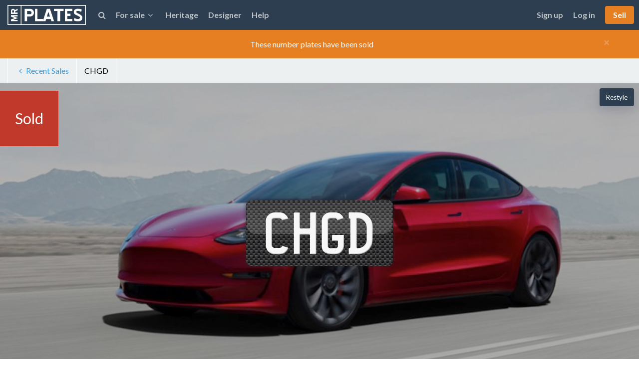

--- FILE ---
content_type: text/html; charset=utf-8
request_url: https://www.mrplates.com.au/54116
body_size: 12591
content:
<!DOCTYPE html>
<html lang="en">
<head>
<meta charset="utf-8">
<meta http-equiv="X-UA-Compatible" content="IE=edge">
<meta name="google" content="notranslate">
<meta http-equiv="Content-Language" content="en">
<meta name="viewport" content="width=device-width, initial-scale=1, minimum-scale=1, maximum-scale=1, user-scalable=0" />
<title>CHGD (Charged) Number Plates For Sale, QLD - MrPlates</title>
<meta name="Description" content="CHGD number plates selling for $1,950. These plates are 4 characters long, registered in QLD and would look great on any Tesla. Charged.Suits EV or superch..." />
<meta property="og:title" content="CHGD (Charged) Number Plates For Sale, QLD" />
<meta property="og:url" content="https://www.mrplates.com.au/54116" />
<meta property="og:image" content="https://cdn.mrplates.com/images/share/55c8a67cc8b011ee84680ad49ad73271/55f611f3c8b411ee84680ad49ad73271/54116.png" />
<meta property="og:site_name" content="MrPlates" />
<meta property="og:description" content="CHGD number plates selling for $1,950. These plates are 4 characters long, registered in QLD and would look great on any Tesla. Charged.Suits EV or supercharged vehicle.  " />
<meta property="og:type" content="product" />
<meta property="og:price:amount" content="1950" />
<meta property="og:price:currency" content="AUD" />
<link rel="canonical" href="https://www.mrplates.com.au/54116" />
<meta property="fb:app_id" content="475941795910608" />

<!-- Bootstrap -->
<link href="https://cdn.mrplates.com/styles/bootstrap.css?20211015" rel="stylesheet">
<link href="https://cdn.mrplates.com/styles/flat-ui.css?20211015" rel="stylesheet">
<link href="https://cdn.mrplates.com/styles/theme.css?20211015" rel="stylesheet">
<link href="https://maxcdn.bootstrapcdn.com/font-awesome/4.7.0/css/font-awesome.min.css" rel="stylesheet">
<link href="https://fonts.googleapis.com/css?family=Lato:400,300,700,900" rel="stylesheet">
<script src="https://cdn.mrplates.com/scripts/jquery.min.js?20211015"></script>

<!-- Global site tag (gtag.js) - Google Analytics -->
<script async src="https://www.googletagmanager.com/gtag/js?id=G-HCC77G5NN1"></script>
<script>
    window.dataLayer = window.dataLayer || [];
    function gtag(){dataLayer.push(arguments);}
    gtag("js", new Date());
        gtag("config", "G-HCC77G5NN1");
    </script>

<!-- Facebook Pixel Code -->
<script>
    !function(f,b,e,v,n,t,s){if(f.fbq)return;n=f.fbq=function(){n.callMethod?
        n.callMethod.apply(n,arguments):n.queue.push(arguments)};if(!f._fbq)f._fbq=n;
        n.push=n;n.loaded=!0;n.version='2.0';n.queue=[];t=b.createElement(e);t.async=!0;
        t.src=v;s=b.getElementsByTagName(e)[0];s.parentNode.insertBefore(t,s)}(window,
        document,'script','https://connect.facebook.net/en_US/fbevents.js');
    fbq('init', '215581092281070');
    fbq('track', 'PageView');
</script>
<noscript><img height="1" width="1" style="display:none" src="https://www.facebook.com/tr?id=215581092281070&ev=PageView&noscript=1"/></noscript>
<!-- End Facebook Pixel Code -->

<style>

html, body { font-family: 'Lato', sans-serif; min-height:100%; }

body { padding-top: 60px; font-size:16px; }
body.blank { padding-top:0; background:#f1f1f3; }

section { padding:60px 0; }

section.path {
	padding:0;
	background:#ecf0f1;
}

section.path .breadcrumb {
	padding:0;
	margin:0;
	background:transparent;
    border-left: 1px solid #fff;
    border-radius: 0;
    display: inline-block;
}

section.path .breadcrumb li a,
section.path .breadcrumb li span,
section.path a.breadcrumb {
	padding:0 15px;
	line-height:50px;
	display: inline-block;
    border-right: 1px solid #fff;
	border-radius:0;
}

section.path a:hover {
    background: rgba(0,0,0,0.04);
}

.breadcrumb>li {
	margin:0;
}

.breadcrumb>li+li:before {
	padding:0;
	margin:0;
	content:none;
}

.breadcrumb li:before,
.breadcrumb li:after {
	padding:0;
	margin:0;
	content:none;
}


section.nopad {
	padding-top:0;
	padding-bottom:0;
}

footer {
	margin-top:60px;
	padding:10px 0;
	background:#ecf0f1;
}

.navbar-nav > li > a.navbar-btn {
	margin: 12px 10px 10px 10px;
	padding:8px 16px;
	color:#fff;
	background:#e67e22;
}

.navbar-nav > li > a.navbar-btn:hover {
		background:#d35400;
}



@media (min-width: 768px) {

	.navbar-nav>li>a {
		padding-top: 20px;
		padding-bottom: 20px;
	}

}

@media (min-width: 1400px) {

	.container {
		width: 1370px;
	}

}

@media (max-width: 768px) {

	.breadcrumb li ~ li {
		display: none;
	}

}

</style>

</head>
<body class="">

	
	<nav class="navbar navbar-default navbar-fixed-top navbar-inverse">
	  <div class="container-fluid">
		<!-- Brand and toggle get grouped for better mobile display -->
		<div class="navbar-header">
		  <button type="button" class="navbar-toggle collapsed" data-toggle="collapse" data-target="#navbar-collapse" aria-expanded="false">
			<span class="icon-bar"></span>
			<span class="icon-bar"></span>
			<span class="icon-bar"></span>
		  </button>
		  <a class="navbar-brand" href="/"><img src="https://cdn.mrplates.com/images/logo.png" alt="MrPlates Logo" height="30"></a>
		</div>

		<!-- Collect the nav links, forms, and other content for toggling -->
		<div class="collapse navbar-collapse" id="navbar-collapse">
		  <ul class="nav navbar-nav">
			<li><a href="/search" class="search-toggle"><i class="fa fa-search"></i></a></li>
			<li class="dropdown">
			  <a href="#" class="dropdown-toggle" data-toggle="dropdown" role="button" aria-haspopup="true" aria-expanded="false">For sale<i class="fa fa-angle-down fa-fw"></i></a>
			  <ul class="dropdown-menu">
			  				  	<li><a href="/search">All States</a></li>
				<li class="nav-subnav"><a href="/act">ACT</a></li><li class="nav-subnav"><a href="/nsw">NSW</a></li><li class="nav-subnav"><a href="/nt">NT</a></li><li class="nav-subnav"><a href="/qld">QLD</a></li><li class="nav-subnav"><a href="/sa">SA</a></li><li class="nav-subnav"><a href="/tas">TAS</a></li><li class="nav-subnav"><a href="/vic">VIC</a></li><li class="nav-subnav"><a href="/wa">WA</a></li>								<li role="separator" class="divider"></li>
				<li><a href="/ride">By Vehicle</a></li>
				<li><a href="/sold">Recently Sold</a></li>
			  </ul>
			</li>
                        <li><a href="/heritage">Heritage</a></li>
                        <li class="hidden-sm"><a href="/designer">Designer</a></li>
            			<li><a href="/help">Help</a></li>
		  </ul>

		  <ul class="nav navbar-nav navbar-right">
			                <li><a href="/join">Sign up</a></li>
                <li><a href="/login">Log in</a></li>
						<li><a href="/sell" class="btn navbar-btn">Sell</a></li>
		  </ul>
		</div>
	  </div>
	</nav>

	<div class="search hidden">
        <div class="container">

            <div class="row">
                <div class="col-sm-12">

                    <form action="/search">
                        <input type="text" name="q" class="form-control" placeholder="Search">
                        <i class="fa fa-search"></i>
                    </form>

                </div>
                <div class="col-sm-12">

                    <p style="color: rgba(255,255,255,0.2);">Popular searches</p>

                </div>
            </div>

            <div class="row"><div class="col-xs-6 col-md-3"><ul class="list-unstyled search-list"><li>1. <a href="/search?q=bitcoin">bitcoin</a></li><li>2. <a href="/search?q=bmw">bmw</a></li><li>3. <a href="/search?q=888">888</a></li><li>4. <a href="/search?q=heritage">heritage</a></li><li>5. <a href="/search?q=amg">amg</a></li></ul></div><div class="col-xs-6 col-md-3"><ul class="list-unstyled search-list"><li>6. <a href="/search?q=hsv">hsv</a></li><li>7. <a href="/search?q=tesla">tesla</a></li><li>8. <a href="/search?q=mustang">mustang</a></li><li>9. <a href="/search?q=911">911</a></li><li>10. <a href="/search?q=ford">ford</a></li></ul></div><div class="col-xs-6 col-md-3"><ul class="list-unstyled search-list"><li>11. <a href="/search?q=audi">audi</a></li><li>12. <a href="/search?q=crypto">crypto</a></li><li>13. <a href="/search?q=holden">holden</a></li><li>14. <a href="/search?q=btc">btc</a></li><li>15. <a href="/search?q=gtr">gtr</a></li></ul></div><div class="col-xs-6 col-md-3"><ul class="list-unstyled search-list"><li>16. <a href="/search?q=666">666</a></li><li>17. <a href="/search?q=v8">v8</a></li><li>18. <a href="/search?q=batman">batman</a></li><li>19. <a href="/search?q=porsche">porsche</a></li><li>20. <a href="/search?q=boss">boss</a></li></ul></div></div>
            <a href="#" class="search-toggle">
                <i class="fa fa-times"></i>
            </a>

        </div>
	</div>


	<div class="alert alert-dismissible alert-warning"><div class="container text-center"><button type="button" class="close" data-dismiss="alert" aria-label="Close"><span>&times;</span></button><div class="message">These number plates have been sold</div></div></div>
		<section class="path">
		<div class="container-fluid">

			<ol class="breadcrumb">
				<li><a href="/sold"><i class="fa fa-angle-left fa-fw"></i>Recent Sales</a></li><li><span>CHGD</span></li>			</ol>

		</div>
	</section>
	
<style>

a[href^=tel] { font-size:18px; }

.listing-top {
	color:#3498db;
}

.listing-top small {
	color: #7f8c8d;
	text-transform: uppercase;
}

.description {
	line-height:1.8;
}

.sold {
	background:#c0392b;
	color:#fff;
	padding:30px;
	font-size:30px;
	float:left;
	position:absolute;
	top:15px;
	left:0;
}

.cover .btn-group {
	position:absolute;
	bottom:15px;
	left:15px;
}

.photos {
	max-width:800px;
	margin:0 auto;
	text-align:center;
}

.photos a {
	display:inline-block;
	width:25%;
	padding:4px 2px;
}

.cover .cover-overlay.darker {
	background:rgba(0,0,0,0.6);
}

.character {
	display: inline-block;
    padding: 0px 2px;
    cursor: pointer;
}

.seller {
    margin-bottom: 5px;
}

.restyle {
    position: absolute;
    top: 10px;
    right: 10px;
}

.restyle,
.restyle:hover,
.restyle:active {
    background: #2c3e50;
}

.shadow {
    box-shadow: 0 0 0 0 rgb(136 152 170 / 10%), 0 15px 35px 2px rgb(49 49 93 / 10%), 0 5px 15px 2px rgb(0 0 0 / 8%);
}

.auction-price {
    margin-bottom: 0;
}

.auction-timestamp {
    margin-bottom: 20px;
}

.auction-notice {
    display: block;
    margin-bottom: 10px;
}

</style>

<section class="cover nopad text-center" style="background-image: url(https://cdn.mrplates.com/assets/55/f6/11/55f611f3c8b411ee84680ad49ad73271/1400x800.jpg);">
	<div class="listing-cover-overlay"></div>

	<img id="photo-main" src="https://cdn.mrplates.com/assets/55/c8/a6/55c8a67cc8b011ee84680ad49ad73271/800x600.png" data-small="https://cdn.mrplates.com/assets/55/c8/a6/55c8a67cc8b011ee84680ad49ad73271/800x600.png" style="position:relative;">

			<div class="sold">Sold</div>
	
    <a href="/designer?text=CHGD&ch=white&bg=carbon-fibre&frame=0&country=AU&state=qld&width=0&caption=&font=" target="_blank" class="restyle btn btn-default btn-sm shadow">Restyle</a>

</section>

<div class="photos">
	<a href="#"><img src="https://cdn.mrplates.com/assets/3a/84/7c/3a847ccfc8b011ee84680ad49ad73271/320x240.jpg" data-large="https://cdn.mrplates.com/assets/3a/84/7c/3a847ccfc8b011ee84680ad49ad73271/800x600.jpg"></a><a href="#"><img src="https://cdn.mrplates.com/assets/3d/bd/da/3dbdda9dc8b011ee84680ad49ad73271/320x240.jpg" data-large="https://cdn.mrplates.com/assets/3d/bd/da/3dbdda9dc8b011ee84680ad49ad73271/800x600.jpg"></a></div>

<section>

	<div class="container">
		<div class="row">

			<div class="col-md-7">

				<div class="row listing-top">
					<div class="col-sm-4 text-center">
						<small>Characters</small>
						<h2>CHGD</h2>
					</div>
                    					<div class="col-sm-4 text-center">
						<small>State</small>
						<h2>QLD</h2>
					</div>
                                        					<div class="col-sm-4 text-center">
						<small>Asking Price</small>
						<h2>$1,950</h2>
					</div>
                    				</div>

				<hr>

				<h4><strong>Charged number plates</strong></h4>

				<ul class="list-unstyled">
                    					<li>Registered in <a href="/qld">QLD</a></li>
                    					<li>Format is <span class="character" data-toggle="tooltip" data-placement="top" title="Letter C">L</span><span class="character" data-toggle="tooltip" data-placement="top" title="Letter H">L</span><span class="character" data-toggle="tooltip" data-placement="top" title="Letter G">L</span><span class="character" data-toggle="tooltip" data-placement="top" title="Letter D">L</span></li>
					<li>4 Characters long</li>
					<li>White on Carbon-fibre background</li>
					<li>
						Listed in <a href="/qld/vehicle-makes">Vehicle Make</a>
                        						/ <a href="/qld/tesla">Tesla</a>
											</li>
				</ul>

                
                <br>

                				<h4><strong>Description</strong></h4>
				<p class="description">Charged.<br>
<br>
Suits EV or supercharged vehicle.  </p>
                
			</div>
			<div class="col-md-5">

				
				
				<div class="panel panel-default text-center">
					<div class="panel-body">
						<h4 class="text-muted">Share With Friends</h4>
						<div class="social">	<a href="https://www.facebook.com/dialog/share?app_id=475941795910608&display=popup&href=https://www.mrplates.com.au/54116%3Futm_campaign%3Dshare%26utm_medium%3Dlisting%26utm_source%3Dfacebook&redirect_uri=https://www.mrplates.com.au/54116" class="share facebook" target="_blank" onClick="gtag('event', 'share', {method : 'Facebook'});"><i class="fa fa-fw fa-facebook fa-2x"></i></a>	<a href="https://pinterest.com/pin/create/button/?url=https://www.mrplates.com.au/54116%3Futm_campaign%3Dshare%26utm_medium%3Dlisting%26utm_source%3Dpinterest&media=https://cdn.mrplates.com/images/share/55c8a67cc8b011ee84680ad49ad73271/55f611f3c8b411ee84680ad49ad73271/54116.png&description=Check+out+CHGD+number+plates+I+found+on+MrPlates" class="share pinterest" target="_blank" onClick="gtag('event', 'share', {method : 'Pinterest'});"><i class="fa fa-fw fa-pinterest fa-2x"></i></a>	<a href="https://twitter.com/intent/tweet?text=Check+out+CHGD+number+plates+I+found+on+MrPlates+https://mrplat.es/LNa" class="share twitter" target="_blank" onClick="gtag('event', 'share', {method : 'Twitter'});"><i class="fa fa-fw fa-twitter fa-2x"></i></a>	<a href="https://wa.me/?text=Check+out+CHGD+number+plates+I+found+on+MrPlates+https://mrplat.es/LNa" class="share whatsapp" target="_blank" onClick="gtag('event', 'share', {method : 'WhatsApp'});"><i class="fa fa-fw fa-whatsapp fa-2x"></i></a></div>
						<div class="input-group input-group-price shortlink">
							<div class="input-group-addon"><i class="fa fa-link fa-fw"></i></div>
							<input type="text" name="price" class="form-control" value="https://mrplat.es/LNa" onfocus="this.select();" onmouseup="return false;">
						</div>
					</div>
				</div>

				
			</div>

		</div>
	</div>

</section>


<hr>

<section>
	<div class="continer-fluid">

		<h2 class="text-center">Similar plates</h2>
		<ul class="listings">
			<li class="premium" id="69665" >
			<a href="/69665">
				<div class="cover" style=" background-image:url(https://cdn.mrplates.com/assets/3a/87/f3/3a87f316d40711f0967f0ad49ad73271/800x600.jpg);">
					<div class="cover-overlay cover-overlay-dark"></div>
                    <img src="/images/placeholder/800x600.png">
					<img src="https://cdn.mrplates.com/assets/b6/46/06/b6460665cf3411f0967f0ad49ad73271/800x600.png" class="plate">

                    
				</div>
                <div class="title text">Citroen</div>
                <div class="subtitle text-muted">
                                            <i class="fa fa-bookmark-o" title="Premium listing"></i>&nbsp; &middot; &nbsp;
                                                                qld&nbsp; &middot; &nbsp;
                                                                $2,500                                    </div>

							</a>
		</li><li class="premium" id="16260" >
			<a href="/16260">
				<div class="cover" style=" ">
					<div class="cover-overlay"></div>
                    <img src="/images/placeholder/800x600.png">
					<img src="https://cdn.mrplates.com/assets/99/10/7e/99107ec5b6ac11ebbab606f21071a9d2/800x600.png" class="plate">

                    
				</div>
                <div class="title text">Mercedes</div>
                <div class="subtitle text-muted">
                                            <i class="fa fa-bookmark-o" title="Premium listing"></i>&nbsp; &middot; &nbsp;
                                                                qld&nbsp; &middot; &nbsp;
                                                                $19K                                    </div>

							</a>
		</li><li class="premium" id="46744" >
			<a href="/46744">
				<div class="cover" style=" ">
					<div class="cover-overlay"></div>
                    <img src="/images/placeholder/800x600.png">
					<img src="https://cdn.mrplates.com/assets/e3/fa/31/e3fa314bf15b11ec955402bf7597bdec/800x600.png" class="plate">

                    
				</div>
                <div class="title text">197IGT</div>
                <div class="subtitle text-muted">
                                            <i class="fa fa-bookmark-o" title="Premium listing"></i>&nbsp; &middot; &nbsp;
                                                                qld&nbsp; &middot; &nbsp;
                                                                Offers                                    </div>

							</a>
		</li><li class="premium" id="70118" >
			<a href="/70118">
				<div class="cover" style=" ">
					<div class="cover-overlay"></div>
                    <img src="/images/placeholder/800x600.png">
					<img src="https://cdn.mrplates.com/assets/94/9a/e9/949ae932ec6811f0967f0ad49ad73271/800x600.png" class="plate">

                    
				</div>
                <div class="title text">Awesome  GTS</div>
                <div class="subtitle text-muted">
                                            <i class="fa fa-bookmark-o" title="Premium listing"></i>&nbsp; &middot; &nbsp;
                                                                qld&nbsp; &middot; &nbsp;
                                                                Offers                                    </div>

							</a>
		</li><li class="premium" id="69671" >
			<a href="/69671">
				<div class="cover" style=" ">
					<div class="cover-overlay"></div>
                    <img src="/images/placeholder/800x600.png">
					<img src="https://cdn.mrplates.com/assets/ed/c4/1f/edc41f24cf2311f0967f0ad49ad73271/800x600.png" class="plate">

                    
				</div>
                <div class="title text">HYUNDAI</div>
                <div class="subtitle text-muted">
                                            <i class="fa fa-bookmark-o" title="Premium listing"></i>&nbsp; &middot; &nbsp;
                                                                qld&nbsp; &middot; &nbsp;
                                                                $5,000                                    </div>

							</a>
		</li><li class="premium" id="69670" >
			<a href="/69670">
				<div class="cover" style=" ">
					<div class="cover-overlay"></div>
                    <img src="/images/placeholder/800x600.png">
					<img src="https://cdn.mrplates.com/assets/6f/ba/91/6fba9131cf2311f0967f0ad49ad73271/800x600.png" class="plate">

                    
				</div>
                <div class="title text">KIA  AUTOMOBILE</div>
                <div class="subtitle text-muted">
                                            <i class="fa fa-bookmark-o" title="Premium listing"></i>&nbsp; &middot; &nbsp;
                                                                qld&nbsp; &middot; &nbsp;
                                                                $25K                                    </div>

							</a>
		</li><li class="premium" id="70171" >
			<a href="/70171">
				<div class="cover" style=" background-image:url(https://cdn.mrplates.com/assets/2c/f7/b3/2cf7b318f05511f0a02302e611acdf69/800x600.jpg);">
					<div class="cover-overlay cover-overlay-dark"></div>
                    <img src="/images/placeholder/800x600.png">
					<img src="https://cdn.mrplates.com/assets/44/4b/1c/444b1c6af05511f0a02302e611acdf69/800x600.png" class="plate">

                    
				</div>
                <div class="title text">Lamborghini Owners</div>
                <div class="subtitle text-muted">
                                            <i class="fa fa-bookmark-o" title="Premium listing"></i>&nbsp; &middot; &nbsp;
                                                                qld&nbsp; &middot; &nbsp;
                                                                $19K                                    </div>

							</a>
		</li><li class="" id="58741" >
			<a href="/58741">
				<div class="cover" style=" ">
					<div class="cover-overlay"></div>
                    <img src="/images/placeholder/800x600.png">
					<img src="https://cdn.mrplates.com/assets/14/15/b6/1415b633f4a411efae7c0ad49ad73271/800x600.png" class="plate">

                    
				</div>
                <div class="title text">XLT Four By Four</div>
                <div class="subtitle text-muted">
                                                                qld&nbsp; &middot; &nbsp;
                                                                $2,000                                    </div>

							</a>
		</li><li class="" id="2040" >
			<a href="/2040">
				<div class="cover" style=" ">
					<div class="cover-overlay"></div>
                    <img src="/images/placeholder/800x600.png">
					<img src="https://cdn.mrplates.com/assets/aa/76/a9/aa76a9b1a95111e59f4722000a913bfa/800x600.png" class="plate">

                    
				</div>
                <div class="title text">Holden Monaro 8 Cyl</div>
                <div class="subtitle text-muted">
                                                                qld&nbsp; &middot; &nbsp;
                                                                $15K                                    </div>

							</a>
		</li><li class="" id="21954" >
			<a href="/21954">
				<div class="cover" style=" ">
					<div class="cover-overlay"></div>
                    <img src="/images/placeholder/800x600.png">
					<img src="https://cdn.mrplates.com/assets/cb/11/32/cb113257e60411e7994102ffde8c7c1f/800x600.png" class="plate">

                    
				</div>
                <div class="title text">458</div>
                <div class="subtitle text-muted">
                                                                qld&nbsp; &middot; &nbsp;
                                                                $5,000                                    </div>

							</a>
		</li>		</ul>

	</div>
</section>


<div id="modal-sent" class="modal fade" tabindex="-1" role="dialog">
	<div class="modal-dialog">
		<div class="modal-content">

			<div class="modal-header text-center show-header-share hidden">
				<button type="button" class="close" data-dismiss="modal" aria-label="Close"><span aria-hidden="true">&times;</span></button>
				<h3 class="modal-title"><i class="fa fa-check-circle fa-fw text-success"></i> Message sent successfully!</h3>
				Conversation saved in your <a href="/my/messages?folder=sent" target="_blank">Sent Items</a>
			</div>

			<div class="modal-header text-center show-header-verify hidden">
				<button type="button" class="close" data-dismiss="modal" aria-label="Close"><span aria-hidden="true">&times;</span></button>
				<h3 class="modal-title"><i class="fa fa-check-circle fa-fw text-success"></i> Messaged saved successfully!</h3>
				Please verify your email to send.
			</div>

			<div class="show-verify hidden">
				<div class="modal-body ">
					<p>We sent an email to <strong class="email"></strong> - please check your inbox and follow the instructions to verify your email address. <strong>Don't forget to check your junk folder!</strong></p>
					<p>If you are having trouble receiving this email visit our <a href="/my/verify-email">email verification page</a>.</p>
					<p>A verified email is required to send messages.</p>
				</div>
				<div class="modal-footer text-center">
					<button type="button" class="btn btn-default">Continue</button>
				</div>
			</div>

			<div class="show-share hidden">
				<div class="modal-body" style="padding:0;">
					<div class="cover" style="background-image:url(https://cdn.mrplates.com/assets/55/f6/11/55f611f3c8b411ee84680ad49ad73271/800x600.jpg);">
						<div class="cover-overlay"></div>
						<img src="https://cdn.mrplates.com/assets/55/c8/a6/55c8a67cc8b011ee84680ad49ad73271/800x600.png">
					</div>
				</div>
				<div class="modal-footer text-center">
						<a href="https://www.facebook.com/dialog/share?app_id=475941795910608&display=popup&href=https://www.mrplates.com.au/54116%3Futm_campaign%3Dshare%26utm_medium%3Dcontact%26utm_source%3Dfacebook&redirect_uri=https://www.mrplates.com.au/54116" target="_blank" onClick="_gaq.push(['_trackSocial', 'Facebook', 'Share', 'https://www.mrplates.com.au/54116']);" class="btn btn-primary facebook"><i class="fa fa-facebook fa-fw"></i> Share on Facebook</a>					<button type="button" class="btn btn-default" data-dismiss="modal">Close</button>
				</div>
			</div>

		</div>
	</div>
</div>

<script>

$(function(){

	$(".show-verify .btn").click(function(e){
		$(".show-verify, .show-share").toggleClass("hidden");
	});

	$(".photos a").click(function(e){
		e.preventDefault();

		$element = $(this).find("img");

		$vLarge = $element.attr("data-large");
		$vSmall = $element.attr("src");

		if($vSmall == $vLarge) {
			$(".cover .cover-overlay").removeClass("darker");
		} else {
			$(".cover .cover-overlay").addClass("darker");
		}

		$element.attr("src", $("#photo-main").attr("data-small")).attr("data-large", $("#photo-main").attr("src"));

		$("#photo-main").one("load", function() {}).attr("src", $vLarge).attr("data-small", $vSmall);

	});

});


function contactSuccess(data) {

	$container = $("form[name='contact']");
	$container.find("textarea").val("");
	$container.find(".form-group").removeClass("has-error");
	$container.find(".help-block").text("");
	$container.find(".btn").replaceWith('<i class="fa fa-fw fa-check-circle text-success"></i> Message successful! View <a href="/my/messages?folder=sent">Sent Items</a>.');

	$("#modal-join, #modal-login").modal('hide');

	if(data.status == 0){
		$("#modal-sent").find(".show-verify strong.email").text(data.email);
		$("#modal-sent").find(".show-verify, .show-header-verify").removeClass("hidden");
	} else {
		$("#modal-sent").find(".show-share, .show-header-share").removeClass("hidden");
	}

	$('#modal-' + data.next).modal('show');

	fbq('track', 'Lead');

	fbq('track', 'AddToCart', {
				value: '1950',
		currency: 'AUD',
				content_type: 'product',
		content_ids: ['54116']
	});

    gtag("event", "add_to_cart", {
        items: [
            {
                item_id: "54116"
            }
        ]
    });

}

function contactNext(data) {

	$("input[name='email'], input[name='login_email']").val( $form.find("input[name='email']").val() );
	$('#modal-' + data.next).modal('show');

}

function loginSuccess(data) {
    
        $("form[name='contact']").find(".form-group-email").remove();
        $("form[name='contact']").submit();

    }

</script>


		<footer class="footer">
		<div class="container text-muted">

			<ul class="list-inline pull-right">
				<li><a href="http://www.facebook.com/mrplates" title="Follow us on Facebook" target="_blank"><i class="fa fa-facebook-square"></i></a></li>
				<li><a href="https://instagram.com/mr_plates" title="Follow us on Instagram" target="_blank"><i class="fa fa-instagram"></i></a></li>
			</ul>

			<ul class="list-inline">
				<li>&copy; 2026 MrPlates</li>
			</ul>

		</div>
	</footer>
	


<div id="modal-join" class="modal" tabindex="-1" role="dialog">
	<div class="modal-dialog">

		<form action="/api/account?task=join" class="form-ajax" name="join" method="post">
		<div class="modal-content">
			<div class="modal-header">
				<button type="button" class="close" data-dismiss="modal" aria-label="Close"><span aria-hidden="true">&times;</span></button>
				<h3 class="modal-title">Join MrPlates</h3>
			</div>
			<div class="modal-body">

				<p>Create your free account to continue.</p>

				<div class="form-group">
					<small class="help-block hidden"></small>
					<input type="text" class="form-control" name="name" placeholder="First name">
				</div>
				<div class="form-group">
					<small class="help-block hidden"></small>
					<input type="text" class="form-control" name="email" placeholder="Email">
				</div>
				<div class="form-group">
					<small class="help-block hidden"></small>
					<input type="password" class="form-control" name="password" placeholder="Password">
				</div>
				<div class="form-group ">
					<small class="help-block hidden"></small>
					<div class="g-recaptcha" data-sitekey="6LcLrxIUAAAAAD-BXmG4HnQCTOuJuPJy43E9IHfN"></div>
				</div>
				<div class="form-group">
					<button type="submit" class="btn btn-primary" data-loading-text="<img src='https://cdn.mrplates.com/images/common/preloader/bdc3c7.gif'>Joining...">Join</button>
				</div>

				<small class="text-muted text-center block">By joining MrPlates you are agreeing to our Terms & Privacy</small>

			</div>
			<div class="modal-footer">
				Already have an account? <a href="/login" class="switch-modal">Login</a>
			</div>
		</div>
		</form>

	</div>
</div>

<div id="modal-login" class="modal" tabindex="-1" role="dialog">
	<div class="modal-dialog">

		<form action="/api/account?task=login" class="form-ajax" name="login" method="post">
		<div class="modal-content">
			<div class="modal-header">
				<button type="button" class="close" data-dismiss="modal" aria-label="Close"><span aria-hidden="true">&times;</span></button>
				<h3 class="modal-title">Login</h3>
			</div>
			<div class="modal-body">

				<p>Login to continue</p>

				<div class="form-group">
					<small class="help-block hidden"></small>
					<input type="text" class="form-control" name="login_email" placeholder="Email">
				</div>
				<div class="form-group">
					<small class="help-block hidden"></small>
					<input type="password" class="form-control" name="login_password" placeholder="Password">
				</div>

				<button type="submit" class="btn btn-primary" data-loading-text="<img src='https://cdn.mrplates.com/images/common/preloader/bdc3c7.gif'>Signing in...">Sign in</button>
				<a href="/forgot-password" style="margin-left:10px;" target="_blank">Forgot password?</a>

			</div>
			<div class="modal-footer">
				Don't have an account? <a href="/join" class="switch-modal">Join for free!</a>
			</div>
		</div>
		</form>

	</div>
</div>

<div id="modal-blank" class="modal" tabindex="-1" role="dialog">
    <div class="modal-dialog">
        <div class="modal-content">
            xxx
        </div>
    </div>
</div>



<script>

$(function(){

	$('#modal-join').on('shown.bs.modal', function() {
	 	$.getScript("https://www.google.com/recaptcha/api.js");
	});

	$("form").on("click", ".switch-modal", function(e) {
		e.preventDefault();
		$("#modal-join").modal('toggle');
		$("#modal-login").modal('toggle');
	});

	$(".search-toggle").click(function(e){
		e.preventDefault();
		e.stopPropagation();
		$(".search").toggleClass("hidden");
		$(".search input").focus();
	});

    // Tooltips
    $('[data-toggle=tooltip]').tooltip();

	// Checkboxes and Radio buttons
	$('[data-toggle="checkbox"]').radiocheck();
	$('[data-toggle="radio"]').radiocheck();

    // Switches
    if ($('[data-toggle="switch"]').length) {
      $('[data-toggle="switch"]').bootstrapSwitch();
    }

    // Focus state for append/prepend inputs
    $('.input-group').on('focus', '.form-control', function () {
      $(this).closest('.input-group, .form-group').addClass('focus');
    }).on('blur', '.form-control', function () {
      $(this).closest('.input-group, .form-group').removeClass('focus');
    });

    // Popover
    if ($('[data-toggle="popover"]').length) {
      $('[data-toggle="popover"]').popover();
    }


    /* Start: Generic Modal */

    $(document).on("click", ".open-modal", function(e){
        e.preventDefault();

        $("#modal-blank .modal-content").html('<div class="big"><img src="https://cdn.mrplates.com/images/common/preloader/ffffff.gif" width="60" height="60"></div>');
        $("#modal-blank .modal-content").load(encodeURI($(this).attr('data-url')), function(){

        });

        $("#modal-blank").modal({
            show: true
        });

    });

    $(document).on("submit", "form.form-ajax", function(e){

		e.preventDefault();
		$form = $(this);
		$btn = $(this).find(".btn");

		$form.find(".form-group").removeClass("has-error");
		$form.find(".help-block").text("");

		$btn.button('loading');

		$.ajax({
			type: "POST",
			dataType:"json",
			url: $form.attr("action"),
			data: $form.serialize(),
			cache: false
		})
		.done(function(data) {

			if(data.continue) {

				if(data.callback) {
					eval(data.callback + "(data);");
				}

                if($form.find(".screen-success").length) {
                    $.scrollTo(0); // Helps bring succes screen into view on mobile
                    $form.find(".screen-default, .screen-success").toggleClass("hide");
                }

			} else {

				if(data.error) {
					$.each(data.error, function($key, $value) {
						$form.find("*[name='" + $key + "']").closest(".form-group").addClass("has-error").find(".help-block").html($value).removeClass("hidden");
					});

					if(window.grecaptcha){
						grecaptcha.reset();
					}
				}

			}

		})
		.always(function(data) {
			$btn.button('reset');
		});

	});


 	$("select[name='ch'], input[name='frame']").change(function(){
 		$(this).attr("data-change", "true");
 	});

 	$("select[name='bg']").change(function(){

 		$character = $("select[name='ch']");
 		$frame = $("input[name='frame']");
 		$selected = $(this).find("option:selected");

 		console.log($selected.attr("data-frame"));

 		if($character.attr("data-change") != "true"){
 			$character.val($selected.attr("data-character")).change();
 		}

 		if($frame.attr("data-change") != "true"){
 			$("input[name='frame'][value='" + $selected.attr("data-frame") + "']").prop('checked', true).change();
 		}

	});


    /* Countdown */

    $countdown = function(){

        if($(".countdown").length > 0) {

            $i = 0;
            $now = moment.utc();

            $(".countdown").each(function() {

                $then = moment.unix($(this).attr("data-timestamp"));
                $milliseconds = moment($then).diff($now);
                $duration = moment.duration($milliseconds, "milliseconds");
                $progress = $(this).closest(".auction-bar").find(".auction-bar-progress");

                /*
                if ($milliseconds <= -3000) {

                    // short delay to make sure all bids are processed

                    $(this).removeClass("countdown");

                    if($(this).attr("data-callback")) {
                        eval($(this).attr("data-callback"));
                    }

                }
                */

                if ($milliseconds <= 0) {

                    $(this).html(
                        ($(this).attr("data-expired") ? $(this).attr("data-expired") + " " : "")
                    );

                    $(this).removeClass("countdown");

                    if($(this).attr("data-callback")) {
                        eval($(this).attr("data-callback"));
                    }

                } else {

                    $time = '';

                    if($milliseconds >= 86400000) {
                        $time += $duration.days() + " Day" + ($duration.days() > 1 ? "s" : "");
                    } else {

                        if($milliseconds >= 3600000) {
                            $time += $duration.hours().toString().padStart(2, '0') + ":";
                            $progress.css("width", '100%');
                        }

                        if($milliseconds >= 60000) {
                            $time += $duration.minutes().toString().padStart(2, '0') + ":";
                            $time += $duration.seconds().toString().padStart(2, '0');
                        } else {
                            $time += $duration.seconds().toString();
                        }

                        // progress bar
                        if($milliseconds <= 60000) {
                            $progress.css("width", ($duration.seconds() / 60 * 100) + '%');
                        } else if($milliseconds <= 14400000) {
                            $progress.css("width", '100%');
                        } else {
                            $progress.css("width", '0%');
                        }

                    }

                    $(this).html(($(this).attr("data-prefix") ? $(this).attr("data-prefix") + " " : "") + $time);

                    $i++;
                }

            });

            setTimeout($countdown, 1000);

        }

    }

    $countdown();


    
    /*
    $websocket_test = function(){

        $socketx = new WebSocket("wss://websocket.mrplates.com/auctions");

        $socketx.onopen = (event) => {
            $.ajax({
                type: "POST",
                dataType:"json",
                url: "/api/event",
                data: "name=websocket&data=connected"
            });
        };

        $socketx.onclose = (event) => {
            $.ajax({
                type: "POST",
                dataType:"json",
                url: "/api/event",
                data: "name=websocket&data=closed"
            });
        };

        $socketx.onerror = (event) => {
            $.ajax({
                type: "POST",
                dataType:"json",
                url: "/api/event",
                data: "name=websocket&data=error"
            });
        };

    }

    $websocket_test();
    */
    


});



function callback_auction(data){

    $me = 0;

    $target = $("[data-auction='" + data.object.id + "']");
    $updated = $target.find(".auction-bar").attr("data-updated");

    if (data.timestamp > $updated) {

        $target.find(".auction-bar").attr("data-updated", data.timestamp);

        switch (data.object.status) {
            case "sold":
            case "reserve_not_met":
            case "canceled":

                $target.find(".auction-bar-progress").remove();
                $target.find(".auction-stats").html(
                    "<div>" +
                        (data.object.status == "canceled" ? "Canceled" : (data.object.status == "sold" ? "Sold for" : "Bid to") + " $" + numberWithCommas(data.object.current_bid.amount)) +
                    "</div>" //+
                    //"<div>" +
                    //    moment.unix(data.object.end_time).format('D MMM YY') +
                    //"</div>"
                );

                // Listing screen

                if ($target.find(".auction-bidding").length > 0) {

                    $target.find(".auction-bidding").empty();
                    $target.find(".auction-endtime-label").text('Ended');

                    if (data.object.status == "reserve_not_met") {

                        $target.find(".current-bidder").removeClass("me");
                        $target.find(".auction-status").text("Reserve not met, bid to");
                        $target.find(".current-bidder .userbox").remove();

                    } else if (data.object.status == "canceled") {

                        $target.find(".auction-amount").text("$0");
                        $target.find(".current-bidder").removeClass("me");
                        $target.find(".auction-status").text("Auction canceled");
                        $target.find(".current-bidder .userbox").remove();

                    } else if (data.object.status == "sold") {

                        $target.find(".auction-status").text("Sold to");

                    }

                }

                break;

            default:
                $target.find(".auction-amount").text("$" + numberWithCommas(data.object.current_bid.amount));

                $target.find(".auction-bids").text(data.object.bids);
                $target.find(".auction-endtime").attr("data-timestamp", data.object.end_time);

                // Listing screen

                if ($target.find(".auction-bidding").length > 0) {

                    $target.find(".auction-bidding input[name='amount']")
                        .attr("data-increment", data.object.minimum.increment)
                        .attr("data-current", data.object.current_bid.amount)
                        .attr("placeholder", "Bid " + data.object.minimum.amount + " or more");

                    $target.find(".auction-bidding .help-block").empty();
                    $target.find(".auction-increment").text(data.object.minimum.increment);

                    $target.find(".auction-endtime-date").each(function(){
                        $(this).text(moment.unix($(this).attr("data-timestamp")).format('ddd, D MMM h:mm A'));
                    });

                    $target.find(".auction-bidder-photo").attr("src", data.object.current_bid.bidder.photo);
                    $target.find(".auction-bidder-username").text(data.object.current_bid.bidder.username);

                    if (data.object.current_bid.bidder.id == $me) {
                        $target.find(".current-bidder").addClass("me");
                    } else {
                        $target.find(".current-bidder").removeClass("me");
                    }

                    $target.find(".current-bidder .userbox").removeClass("hide");

                }

        }

    }

}

function callback_auction_ended(id) {

    setTimeout(function(){

        $.ajax({
            type: "GET",
            dataType:"json",
            url: "/api/auction/status",
            data: "id=" + id
        })
        .done(function(data) {
            callback_auction(data);
        });

    }, 3000);

}

function callback_auction_started(id) {

    $target = $("[data-auction='" + id + "']");
    $target.find(".auction-stats-starting").remove();
    $target.find(".auction-stats").removeClass("hide");
    $target.find(".auction-bidding").removeClass("hide");



}

function numberWithCommas(x) {
    return x.toString().replace(/\B(?=(\d{3})+(?!\d))/g, ",");
}

function numberWithoutCommas(x) {
    return parseInt(x.toString().replace(/[^0-9]+/g, ""));
}

/* Generic Modal */

function modalOpen($pUrl) {

    $("#modal-blank .modal-content").html('<div class="big"><img src="https://cdn.mrplates.com/images/common/preloader/f5f5f5.gif" width="64" height="64"></div>');
    $("#modal-blank .modal-content").load(encodeURI($pUrl), function(){
    });

    $("#modal-blank").modal({
        show: true
    });
}

</script>

<script src="https://cdn.mrplates.com/scripts/jquery-ui.min.js?20211015"></script>
<script src="https://cdn.mrplates.com/scripts/bootstrap.min.js?20211015"></script>
<script src="https://cdn.mrplates.com/scripts/jquery.scrollTo-min.js?20211015"></script>
<script src="https://cdn.mrplates.com/scripts/jquery.iframe-transport.js?20211015"></script>
<script src="https://cdn.mrplates.com/scripts/jquery.fileupload.js?20211015"></script>
<script src="https://cdn.mrplates.com/scripts/radiocheck.js?20211015"></script>
<script src="https://cdn.mrplates.com/scripts/bootstrap-switch.min.js?20211015"></script>
<script src="https://cdn.mrplates.com/scripts/moment.js?20211015"></script>
</body>
</html>

--- FILE ---
content_type: text/css
request_url: https://cdn.mrplates.com/styles/theme.css?20211015
body_size: 3630
content:
/* Elements */

body {
	color: #666;
}

h1, h2, h3, h4, h5, h6 {
	margin-top:0;
}

img {
	max-width: 100%;
}

label {
	font-weight:600;
}

/* General */

.big {
	text-align:center;
	font-size:2em;
	padding-top:100px;
	padding-bottom:100px;
	color:#aaa;
}

.big small {
	display:block;
	font-size:0.5em;
}

.list-unstyled li {
	padding: .2em 0;
}

.preview {
	background-image: url(/images/designer/bg-preview.gif);
}

.cover {
	position:relative;
	background-size:cover;
	background-position:center center;
	/*background-color:#353535;*/
}

.cover-overlay {
	position: absolute;
	top: 0;
	right: 0;
	bottom: 0;
	left: 0;
	background: rgba(0, 0, 0, 0.2);
	background: radial-gradient(ellipse at center, rgba(0, 0, 0, 0.1) 0%, rgba(0, 0, 0, 0.0) 60%);
}

.cover-overlay.cover-overlay-dark {
	background: radial-gradient(ellipse at center, rgba(0, 0, 0, 0.4) 0%, rgba(0, 0, 0, 0.2) 60%);
}

.cover img {
	position:relative;
}

.cover img.plate {
	position:absolute;
	top: 0;
	left: 0;
	padding: 15px;
}

.paragraph, .paragraph p {
    line-height: 1.5;
    position: relative;
}

.listing-cover-overlay {
	position: absolute;
	top: 0;
	right: 0;
	bottom: 0;
	left: 0;
	background: rgba(0, 0, 0, 0.3);
}

ul.fa-ul li {
	line-height: 1.4;
	margin-bottom:5px;
}

/* Bootstrap */

.form-horizontal .checkbox, .form-horizontal .radio {
	min-height:24px;
}

.checkbox-inline+.checkbox-inline, .radio-inline+.radio-inline {
    margin-left: 0;
}

.radio-inline,
.checkbox-inline {
	margin-right:15px;
}

.panel-success .panel-heading {
	background:#2ecc71;
}

.panel-success .panel-heading .panel-title {
	color:#fff;
	font-size:18px;
}

.btn-group>a.btn {
	margin-right:1px;
}

.modal-header {
	padding: 20px 30px;
	color: #000;
}

.modal-header h3 {
	font-weight:400;
}

.modal-body {
	padding: 30px;
    background: #f6f9fc;
	color: #000;
}

.modal-footer {
	text-align:center;
	padding-left:30px;
	padding-right:30px;
	color: #000;
}

.alert {
	margin-bottom:0;
	border-radius:0;
	border:0;
}

.alert a {
	color:#fff;
	text-decoration:underline;
}

.alert-success {
	color:#fff;
	background:#2ecc71;
}

.alert-warning {
	color:#fff;
	background:#e67e22;
}

.alert-danger {
	color:#fff;
	background:#e74c3c;
}

.navbar-fixed-bottom .navbar-collapse, .navbar-fixed-top .navbar-collapse {
	max-height:none;
}

/* Form */

button img {
	margin-right:8px;
	margin-top:-3px;
	width:16px;
	height:16px;
}

.form-control {
	border-width:2px;
	-webkit-box-shadow:none;
	box-shadow:none;
	height: 38px;
	padding: 7px 12px;
}

.input-group-addon {
	border-width:2px;
	padding: 7px 12px;
}

.text-line {
    margin-top: 40px;
    margin-bottom: 40px;
    border-top: 1px solid #ddd;
}

.text-line div {
    margin-top: -12px;
}

.text-line div span {
    background-color: #fff;
    padding-right:10px;
    color: #aaa;
    text-transform: uppercase;
}

body.blank .text-line div span {
	background-color: #f1f1f3;
}

/* Header */

.navbar-default {
	min-height:60px;
	margin-bottom:0;
}

.navbar-toggle,
.navbar-form {
	margin-top: 5px;
}

.navbar-brand {
	padding:10px 15px;
}

.navbar-brand img {
	height:40px;
}

.navbar-inverse .navbar-nav .dropdown-menu li.nav-subnav > a {
	padding: 5px 16px;
}

.navbar-inverse .navbar-nav > .open > .dropdown-menu-account > li > a {
	padding-right:40px;
	position:relative;
}

.nav>li>a {
	padding: 10px 10px;
}

.dropdown-menu-account .badge {
	position:absolute;
	top:11px;
	right:11px;
	background:#e67e22;
    min-width: 18px;
    padding: 3px 5px;
}

.search {
	position:fixed;
	top: 0;
	right: 0;
	bottom: 0;
	left: 0;
	background:#2c3e50;
	z-index:99999;
}

.search .container {
	max-width: 900px;
}

.search form {
	margin-top: 50px;
	margin-bottom: 30px;
	position: relative;
}

.search input{
	background: rgba(255,255,255,0.25);
	font-size:30px;
	height:60px;
	border:0;
	padding:0 60px;
	border-radius:30px;
	color:#fff;
}

.search .fa {
	font-size:30px;
	color:#fff;
}

.search .fa-search {
	position:absolute;
	left:15px;
	top: 15px;
}

.search .search-toggle {
	position:absolute;
	right:0px;
	top: 0px;
	padding:14px;
	display:block;
	color:#fff;
}

.search .search-list {
	margin-bottom: 0;
}

.search .search-list li {
	color: rgba(255,255,255,0.2);
}

.search .search-list li a {
	margin-left: 10px;
	padding: 8px 0;
}
.search .search-list li a:hover {
	text-decoration: underline;
}

@media only screen and (min-width: 600px) {
	.search form {
		margin-top: 100px;
		margin-bottom: 60px;
	}
}

.form-control:focus {
	box-shadow:none;
}

/* Footer */

footer .list-inline {
	margin-bottom:0;
	margin-top: 5px;
}

.footer .list-inline.pull-right {
	margin:-10px 0;
	font-size:30px;
}

/* Sections */

section.hero {
	background-color:#34495e;
	min-height:700px;
	color:#fff;
	position:relative;
}

section.hero .hero-darken {
	opacity:1;
	background: -moz-linear-gradient(-45deg, rgba(0,0,0,0.6) 0%, rgba(0,0,0,0.6) 40%, rgba(0,0,0,0.3) 100%);
	background: -webkit-linear-gradient(-45deg, rgba(0,0,0,0.6) 0%,rgba(0,0,0,0.6) 40%,rgba(0,0,0,0.3) 100%);
	background: linear-gradient(135deg, rgba(0,0,0,0.6) 0%,rgba(0,0,0,0.6) 40%,rgba(0,0,0,0.3) 100%);
	filter: progid:DXImageTransform.Microsoft.gradient( startColorstr='#99000000', endColorstr='#4d000000',GradientType=1 );
}

section.blue {
	background: #34495e;
}

section.blue h1,
section.blue h2,
section.blue h3,
section.blue h4,
section.blue h5 {
	color: #fff;
}

section.tight {
	padding-top:30px;
	padding-bottom:30px;
}

section.nopad {
	padding:0;
}

section.nopad-top {
	padding-top:0;
}

section.nopad-bottom {
	padding-bottom:0;
}

section.light {
	background:#ecf0f1;
}

.statistics {
	color:#fff;
	background:#bdc3c7;
}
.statistics .number {
	margin-top:15px;
	font-size: 36px;
	line-height: 36px;
	font-weight: 900;
	min-height: 36px;
}

.statistics small {
	font-weight: 600;
	font-size:14px;
}

/* Search */

.listings {
	list-style-type:none;
	padding:0;
	margin:0;
	font-size: 0;
	margin: 24px 0 0 0;
}

.listings img {
	width:100%;
}

.listings li div.cover,
.listings-manage .cover {
	background-color:#ecf0f1;
}

.listings li.premium .cover {
}

.listings li {
	clear: none;
	float: none;
	display: inline-block;
	vertical-align: top;
	position: relative;
	overflow: hidden;
	width: 100%;
	padding: 0 3px 30px 3px;
	font-size: 16px;
}

.listings li a {
	position: relative;
	display: inline-block;
    padding-bottom:10px;
	max-width: 100%;
}


.listings li a .cover {
	transition: all 400ms;
}

.listings li a:hover .cover {
	opacity: 0.8;
}

.listings li .title {
    font-size: 1em;
    line-height: 1.6em;
    font-weight: bold;
	white-space: nowrap;
    overflow: hidden;
    text-overflow: ellipsis;
	margin: 5px 0;
}

.listings li .subtitle {
    font-size: 0.9em;
    line-height: 1em;
    text-transform: uppercase;
    white-space: nowrap;
    overflow: hidden;
    text-overflow: ellipsis;
}

.listings li div.ribbon {
    position: absolute;
    top:0;
    left:0;
    color:#fff;
    font-size:0.8em;
    padding:5px 10px;
}

.listings li div.ribbon.sold {
	background: #ea5e4f;
}

.listings li.not-found {
	width: 100%;
	text-align: center;
	font-size: 20px;
	padding: 100px 0;
}

.listings li.not-found small {
	display: block;
}

.listings li .listings-auction span {
	color: #fff;
}

@media only screen and (min-width: 400px) {
	.listings li {

	}
}

@media only screen and (min-width: 600px) {
	.listings li {
		width: 50%;
	}
}

@media only screen and (min-width: 920px) {
	.listings {
		margin-left: 24px;
		margin-right: 24px;
	}
	.listings li {
		width: 33.3333333%;
	}
}

@media only screen and (min-width: 1280px) {
	.listings {
		margin-left: 48px;
		margin-right: 48px;
	}
	.listings li {
		width: 25%;
	}
}

@media only screen and (min-width: 1600px) {
	.listings li {
		width: 20%;
	}
}

.listings-manage .social {
	margin:10px 0;
}

.filter {
    text-align: left;
    float: right;
    clear: both;
    height: 100%;
    width: 320px;
    position: fixed;
    top: 0;
    right: 0;
    overflow: hidden;
    text-align: left;
    padding: 70px 20px 0;
    background: #fff;
    overflow: scroll;
    -webkit-overflow-scrolling: touch;
    -webkit-box-shadow: 0 0 5px #444;
    -moz-box-shadow: 0 0 5px #444;
    -ms-box-shadow: 0 0 5px #444;
    -o-box-shadow: 0 0 5px #444;
    box-shadow: 0 0 5px #444;
    z-index: 700;
	color: #000;
}

.filter label {
	font-weight:normal;
	color:#999;
	display:block;
	padding:5px 10px 5px 20px;
	margin:0;
	cursor:pointer;
}

.filter label:hover {
	color:#333;
    background: #f8f8f8;
}

.filter h3 {
	font-size:1.2em;
	margin:30px 0 10px 0;
}

.filter h3:first-child {
	margin-top:0;
}

.filter form a,
.filter form strong {
    display: block;
    width: 100%;
    padding: .2em 7%;
    color: #999;
    text-decoration: none;
}

.filter form a:hover {
	color:#000;
	background: #f8f8f8;
}

.filter form strong {
	color:#000;
	font-weight:normal;
	background:#ececec;
}

.pagination a {
	padding:0 15px;
}


/* -----------------------------------------
   Reviews
----------------------------------------- */

.carousel-reviews {
	margin-bottom:60px;
}

.carousel-reviews .carousel-inner .item {
	padding:0 60px;
}

.carousel-reviews .carousel-control.left,
.carousel-reviews .carousel-control.right {
	background-image:none;
	font-size:2em;
	text-align:left;
}

.carousel-reviews .carousel-control.right {
	text-align:right;
}

.carousel-reviews .carousel-control .fa {
	position:absolute;
	padding:20px;
	top:30%;
	color:#bdc3c7;
}

.carousel-reviews .carousel-control.right .fa {
	right:0;
}

div.review {
	text-align:center;
}

div.review blockquote {
	margin:0;
	border:none;
	padding:0;
	margin-bottom:30px;
}

div.review blockquote p {
	text-align:left;
    background:#bdc3c7;
    color:#fff;
    padding:20px;
    height: 200px;
    display: table-cell;
    width: 100%;
    vertical-align: middle;
    position:relative;
}

div.review blockquote p:after {
    content: '';
    width: 0;
    height: 0;
    margin:0 auto;
    left:50%;
    bottom:-12px;
    margin-left: -12px;
    border-left: 12px solid transparent;
    border-right: 12px solid transparent;
    border-top: 12px solid #bdc3c7;
    position:absolute;
}

div.review cite .name {
   	font-style: normal;
   	margin: 24px 0 10px 0;
    font-size: 14px;
}

div.review cite .name span {
	color:#bdc3c7;
}

div.review cite img {
	width:80px;
	height:80px;
	margin:0 auto;
}

/* Social */

.social {
	line-height:1;
	margin-bottom:15px;
}

.social a {
	padding:0;
}

.social a:hover {
	text-decoration:none;
}

.social a.facebook {
	color: #3b5998;
}

.social a.pinterest {
	color:#cb2027;
}

.social a.twitter {
	color:#00aced;
}

.social a.whatsapp {
	color:#25D366;
}

.shortlink {
	max-width:300px;
	margin:0 auto;
}

.shortlink input {
	text-align:center;
	font-weight:bold;
}


.btn.facebook {
	background: #3b5998;
}

.btn.pinterest {
	background: #cb2027;
}

.btn.twitter {
	background: #00aced;
}

.btn.googleplus {
	background: #dd4b39;
}

/* ReCaptcha */

@media screen and (max-height: 575px){
	#rc-imageselect, .g-recaptcha {
		transform:scale(0.77);-webkit-transform:scale(0.77);transform-origin:0 0;-webkit-transform-origin:0 0;
	}
}


/* COVID */

.covid {
	position: relative;
	margin-top: 40px;
}

.covid div {
	color: #fff;
	font-weight:600;
	background:#2c3e50;
	border-radius:36px;
	color:#fff;
	display:inline-block;
	padding:5px 15px;
	font-size: 14px;
}

.covid div a {
	color: #fff;
}

.covid div a:hover {
	text-decoration: none;
}

@media (min-width: 768px) {
	.covid div {
		font-size: 18px;
	}
}

/* Light theme */

html body {
	background-color: #fff;
	color: #000;
}

html .text {
	color: #000;
}
html .text-muted {
	color: #898989;
}

html .bg {
	background-color: #fff;
}

html .bg-light {
	background-color: rgba(0, 0, 0, 0.05);
}

html.dark .bg-secondary {
	background-color: #fff;
}



/* Dark theme */

html.dark body {
	background-color: #000;
	color: #fff;
}

html.dark .navbar-inverse {
	background-color: #000;
}

html.dark .navbar-inverse .navbar-nav > li > a {
	color: #fff;
}

html.dark .text {
	color: #fff;
}

html.dark .text-muted {
	color: #898989;
}

html.dark .bg {
	background-color: #000;
}

html.dark .bg-light {
	background-color: rgba(255, 255, 255, 0.1);;
}

html.dark .bg-secondary {
	background-color: #323436;
}

/*
html.dark .form-control {
	border-color: #323436;
	background-color: #323436;
	color: #fff;
}
*/

html.dark .listings li div.cover,
html.dark .listings-manage .cover {
	background-color: #323436;
}

html.dark section.path,
html.dark footer {
	background-color: #222;
}

html.dark section.path a,
html.dark section.path .breadcrumb li a,
html.dark section.path .breadcrumb li span,
html.dark section.path a.breadcrumb {
	color: #bdc3c7;
	border-right:1px solid #000;
}

html.dark section.path .breadcrumb {
	border-left:1px solid #000;
}


/* Auctions */


.auction-bar {
	display: flex;
	flex-grow: 1;
	margin-bottom: 20px;
	color: #fff;
	height: 45px;
}


.auction-bar .auction-bar-bg {
	margin: 0;
	background: #2c3e50;
	border-radius: 6px;
	overflow: hidden;
	position: relative;
	display: flex;
	flex-grow: 1;
	align-items: center;
}

.auction-bar .btn-open-bidding {
	margin-left: 12px;
}

.auction-bar .auction-stats {
	justify-content: space-between;
	margin: 0;
	padding: 0;
	display: flex;
	align-items: center;
	flex-grow: 1;
	position: relative;

	padding: 11px 16px 10px;

}

.auction-bar .auction-stats i {
	margin-right: 6px;
}

.auction-bar .auction-stats > div {
	display: flex;
}

.auction-bar .auction-stats a {
	color: #fff;
}

.auction-bar .auction-stats .tag {
	margin-right: 8px;
	color: #fff;
	font-style: normal;
	font-weight: 400;
	white-space: nowrap;
	display: flex;
	align-items: center;
	opacity: .7;
}

.bid-notice {
	margin-bottom: 20px;
	border-radius: 6px;
	padding: 6px 12px;
}

.bid-notice.bid-notice-highest {
	background: #cbf4c9;
	color: #0e6245;
}

.bid-notice.bid-notice-outbid {
	background: #fde2dd;
	color: #a41c4e;
}

.auction-bar .auction-bar-progress {
	position: absolute;
	top: 0;
	left: 0;
	right: 0;
	bottom: 0;
	background: #e67e22;
	transition: opacity .12s ease,width 1s linear;
	width: 0%;
}



.listings li .auction-bar {
	position: absolute;
	bottom: -6px;
	left: 50%;
	transform: translateX(-50%);
	font-size: 13px;
	margin: 0;
	height: 30px;
}

.listings li .auction-bar .auction-stats {
	padding: 4px 8px;
}


.listings li .auction-bar .auction-stats .tag {
	margin-right: 4px;
}


.listings li .auction-bar .auction-stats .value {
	margin-right: 10px;
}

.listings li .auction-bar .auction-stats i {
	margin-right: 0;
}




--- FILE ---
content_type: application/javascript
request_url: https://cdn.mrplates.com/scripts/radiocheck.js?20211015
body_size: 838
content:
/* ============================================================
 * flatui-radiocheck v0.1.0
 * ============================================================ */

+function (global, $) {
  'use strict';

  var Radiocheck = function (element, options) {
    this.init('radiocheck', element, options);
  };

  Radiocheck.DEFAULTS = {
    checkboxClass: 'custom-checkbox',
    radioClass: 'custom-radio',
    checkboxTemplate: '<span class="icons"><i class="icon-unchecked fa fa-square"></i><i class="icon-checked fa fa-check-square"></i></span>',
    radioTemplate: '<span class="icons"><i class="icon-unchecked fa fa-circle-o"></i><i class="icon-checked fa fa-dot-circle-o"></i></span>'
  };

  Radiocheck.prototype.init = function (type, element, options) {
    this.$element = $(element);
    this.options = $.extend({}, Radiocheck.DEFAULTS, this.$element.data(), options);
    if (this.$element.attr('type') == 'checkbox') {
      this.$element.addClass(this.options.checkboxClass);
      this.$element.after(this.options.checkboxTemplate);
    } else if (this.$element.attr('type') == 'radio') {
      this.$element.addClass(this.options.radioClass);
      this.$element.after(this.options.radioTemplate);
    }
  };

  Radiocheck.prototype.check = function () {
    this.$element.prop('checked', true);
    this.$element.trigger('change.radiocheck').trigger('checked.radiocheck');
  },

  Radiocheck.prototype.uncheck = function () {
    this.$element.prop('checked', false);
    this.$element.trigger('change.radiocheck').trigger('unchecked.radiocheck');
  },

  Radiocheck.prototype.toggle = function () {
    this.$element.prop('checked', function (i, value) {
      return !value;
    });
    this.$element.trigger('change.radiocheck').trigger('toggled.radiocheck');
  },

  Radiocheck.prototype.indeterminate = function () {
    this.$element.prop('indeterminate', true);
    this.$element.trigger('change.radiocheck').trigger('indeterminated.radiocheck');
  },

  Radiocheck.prototype.determinate = function () {
    this.$element.prop('indeterminate', false);
    this.$element.trigger('change.radiocheck').trigger('determinated.radiocheck');
  },

  Radiocheck.prototype.disable = function () {
    this.$element.prop('disabled', true);
    this.$element.trigger('change.radiocheck').trigger('disabled.radiocheck');
  },

  Radiocheck.prototype.enable = function () {
    this.$element.prop('disabled', false);
    this.$element.trigger('change.radiocheck').trigger('enabled.radiocheck');
  },

  Radiocheck.prototype.destroy = function () {
    this.$element.removeData().removeClass(this.options.checkboxClass + ' ' + this.options.radioClass).next('.icons').remove();
    this.$element.trigger('destroyed.radiocheck');
  };

  // RADIOCHECK PLUGIN DEFINITION
  // ============================

  function Plugin(option) {
    return this.each(function () {
      var $this   = $(this);
      var data    = $this.data('radiocheck');
      var options = typeof option == 'object' && option;

      if (!data && option == 'destroy') { return; }
      if (!data) {
        $this.data('radiocheck', (data = new Radiocheck(this, options)));
      }
      if (typeof option == 'string') {
        data[option]();
      }

      // Adding 'nohover' class for mobile devices

      var mobile = /mobile|tablet|phone|ip(ad|od)|android|silk|webos/i.test(global.navigator.userAgent);

      if (mobile === true) {
        $this.parent().hover(function () {
          $this.addClass('nohover');
        }, function () {
          $this.removeClass('nohover');
        });
      }
    });
  }

  var old = $.fn.radiocheck;

  $.fn.radiocheck             = Plugin;
  $.fn.radiocheck.Constructor = Radiocheck;

  // RADIOCHECK NO CONFLICT
  // ======================

  $.fn.radiocheck.noConflict = function () {
    $.fn.radiocheck = old;
    return this;
  };

}(this, jQuery);
